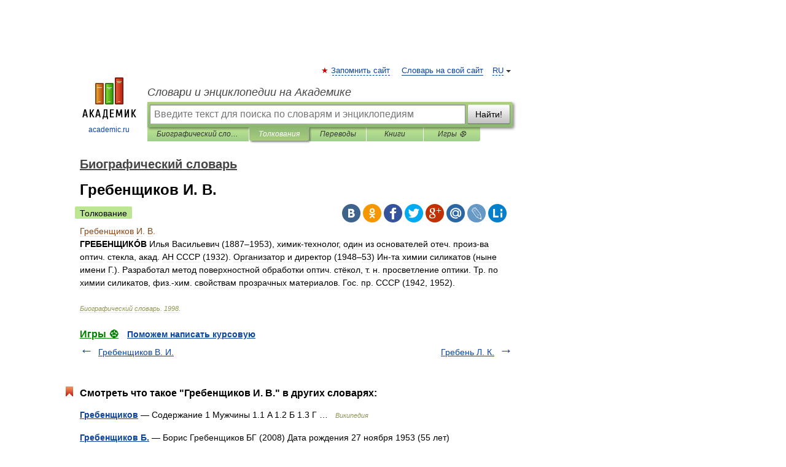

--- FILE ---
content_type: application/javascript; charset=utf-8
request_url: https://fundingchoicesmessages.google.com/f/AGSKWxXVBsi7bs_rS9XzFHo23W2uVjGD7jH_93yGWWfLWuZqmEcM-XWEBRWhVLnYtA6LpRixHkN_hLGgdx4fCRhsd6YYzli1EM0zyff9-RQJAIWeJRtSIu0TKCRSSBrQg7v28c8ofNavuVnOryf6YXd8CMpYcUJd3Jugm1l_Hr1J90-BJ11VFI74cN5JT8GP/_/adswrapper3./adsrot./bottom_ad./VASTAdPlugin./adsby.
body_size: -1289
content:
window['56802518-d42f-4215-b492-0d87f49524ec'] = true;